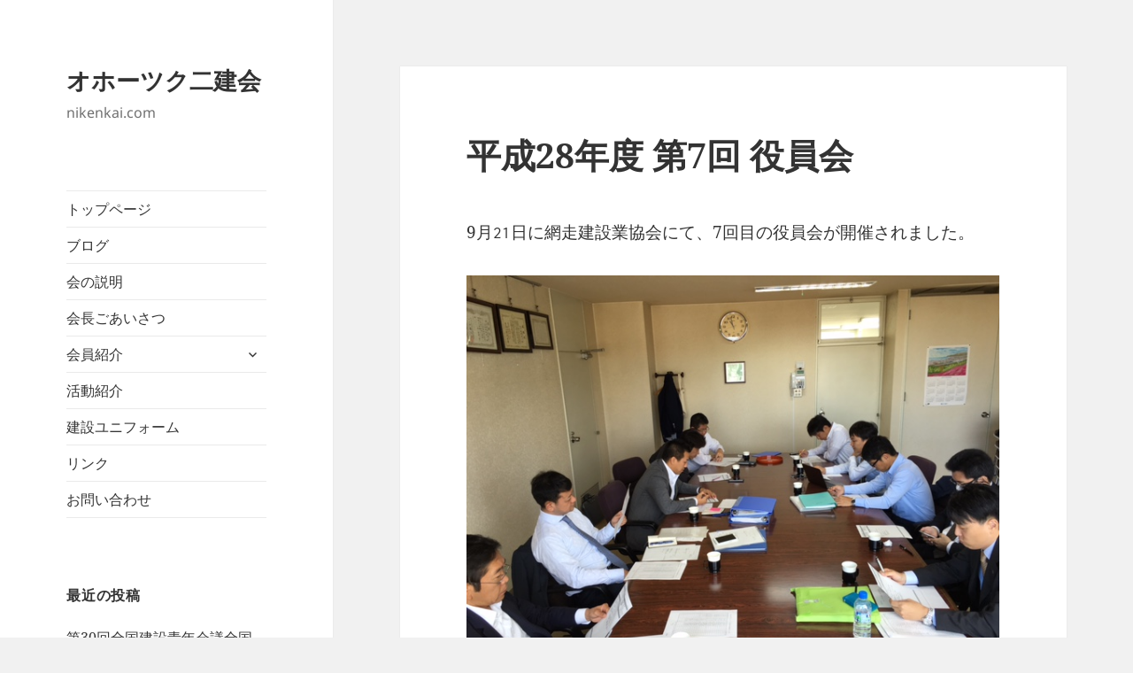

--- FILE ---
content_type: text/html; charset=UTF-8
request_url: https://nikenkai.com/archives/1316
body_size: 54197
content:
<!DOCTYPE html>
<html lang="ja" class="no-js">
<head>
	<meta charset="UTF-8">
	<meta name="viewport" content="width=device-width, initial-scale=1.0">
	<link rel="profile" href="https://gmpg.org/xfn/11">
	<link rel="pingback" href="https://nikenkai.com/xmlrpc.php">
	<script>(function(html){html.className = html.className.replace(/\bno-js\b/,'js')})(document.documentElement);</script>
<title>平成28年度 第7回 役員会 &#8211; オホーツク二建会</title>
<meta name='robots' content='max-image-preview:large' />
<link rel='dns-prefetch' href='//secure.gravatar.com' />
<link rel='dns-prefetch' href='//stats.wp.com' />
<link rel='dns-prefetch' href='//v0.wordpress.com' />
<link rel="alternate" type="application/rss+xml" title="オホーツク二建会 &raquo; フィード" href="https://nikenkai.com/feed" />
<link rel="alternate" type="application/rss+xml" title="オホーツク二建会 &raquo; コメントフィード" href="https://nikenkai.com/comments/feed" />
<link rel="alternate" type="application/rss+xml" title="オホーツク二建会 &raquo; 平成28年度 第7回 役員会 のコメントのフィード" href="https://nikenkai.com/archives/1316/feed" />
<link rel="alternate" title="oEmbed (JSON)" type="application/json+oembed" href="https://nikenkai.com/wp-json/oembed/1.0/embed?url=https%3A%2F%2Fnikenkai.com%2Farchives%2F1316" />
<link rel="alternate" title="oEmbed (XML)" type="text/xml+oembed" href="https://nikenkai.com/wp-json/oembed/1.0/embed?url=https%3A%2F%2Fnikenkai.com%2Farchives%2F1316&#038;format=xml" />
		<!-- This site uses the Google Analytics by MonsterInsights plugin v9.11.1 - Using Analytics tracking - https://www.monsterinsights.com/ -->
							<script src="//www.googletagmanager.com/gtag/js?id=G-MLN9Q97XJH"  data-cfasync="false" data-wpfc-render="false" async></script>
			<script data-cfasync="false" data-wpfc-render="false">
				var mi_version = '9.11.1';
				var mi_track_user = true;
				var mi_no_track_reason = '';
								var MonsterInsightsDefaultLocations = {"page_location":"https:\/\/nikenkai.com\/archives\/1316\/"};
								if ( typeof MonsterInsightsPrivacyGuardFilter === 'function' ) {
					var MonsterInsightsLocations = (typeof MonsterInsightsExcludeQuery === 'object') ? MonsterInsightsPrivacyGuardFilter( MonsterInsightsExcludeQuery ) : MonsterInsightsPrivacyGuardFilter( MonsterInsightsDefaultLocations );
				} else {
					var MonsterInsightsLocations = (typeof MonsterInsightsExcludeQuery === 'object') ? MonsterInsightsExcludeQuery : MonsterInsightsDefaultLocations;
				}

								var disableStrs = [
										'ga-disable-G-MLN9Q97XJH',
									];

				/* Function to detect opted out users */
				function __gtagTrackerIsOptedOut() {
					for (var index = 0; index < disableStrs.length; index++) {
						if (document.cookie.indexOf(disableStrs[index] + '=true') > -1) {
							return true;
						}
					}

					return false;
				}

				/* Disable tracking if the opt-out cookie exists. */
				if (__gtagTrackerIsOptedOut()) {
					for (var index = 0; index < disableStrs.length; index++) {
						window[disableStrs[index]] = true;
					}
				}

				/* Opt-out function */
				function __gtagTrackerOptout() {
					for (var index = 0; index < disableStrs.length; index++) {
						document.cookie = disableStrs[index] + '=true; expires=Thu, 31 Dec 2099 23:59:59 UTC; path=/';
						window[disableStrs[index]] = true;
					}
				}

				if ('undefined' === typeof gaOptout) {
					function gaOptout() {
						__gtagTrackerOptout();
					}
				}
								window.dataLayer = window.dataLayer || [];

				window.MonsterInsightsDualTracker = {
					helpers: {},
					trackers: {},
				};
				if (mi_track_user) {
					function __gtagDataLayer() {
						dataLayer.push(arguments);
					}

					function __gtagTracker(type, name, parameters) {
						if (!parameters) {
							parameters = {};
						}

						if (parameters.send_to) {
							__gtagDataLayer.apply(null, arguments);
							return;
						}

						if (type === 'event') {
														parameters.send_to = monsterinsights_frontend.v4_id;
							var hookName = name;
							if (typeof parameters['event_category'] !== 'undefined') {
								hookName = parameters['event_category'] + ':' + name;
							}

							if (typeof MonsterInsightsDualTracker.trackers[hookName] !== 'undefined') {
								MonsterInsightsDualTracker.trackers[hookName](parameters);
							} else {
								__gtagDataLayer('event', name, parameters);
							}
							
						} else {
							__gtagDataLayer.apply(null, arguments);
						}
					}

					__gtagTracker('js', new Date());
					__gtagTracker('set', {
						'developer_id.dZGIzZG': true,
											});
					if ( MonsterInsightsLocations.page_location ) {
						__gtagTracker('set', MonsterInsightsLocations);
					}
										__gtagTracker('config', 'G-MLN9Q97XJH', {"forceSSL":"true"} );
										window.gtag = __gtagTracker;										(function () {
						/* https://developers.google.com/analytics/devguides/collection/analyticsjs/ */
						/* ga and __gaTracker compatibility shim. */
						var noopfn = function () {
							return null;
						};
						var newtracker = function () {
							return new Tracker();
						};
						var Tracker = function () {
							return null;
						};
						var p = Tracker.prototype;
						p.get = noopfn;
						p.set = noopfn;
						p.send = function () {
							var args = Array.prototype.slice.call(arguments);
							args.unshift('send');
							__gaTracker.apply(null, args);
						};
						var __gaTracker = function () {
							var len = arguments.length;
							if (len === 0) {
								return;
							}
							var f = arguments[len - 1];
							if (typeof f !== 'object' || f === null || typeof f.hitCallback !== 'function') {
								if ('send' === arguments[0]) {
									var hitConverted, hitObject = false, action;
									if ('event' === arguments[1]) {
										if ('undefined' !== typeof arguments[3]) {
											hitObject = {
												'eventAction': arguments[3],
												'eventCategory': arguments[2],
												'eventLabel': arguments[4],
												'value': arguments[5] ? arguments[5] : 1,
											}
										}
									}
									if ('pageview' === arguments[1]) {
										if ('undefined' !== typeof arguments[2]) {
											hitObject = {
												'eventAction': 'page_view',
												'page_path': arguments[2],
											}
										}
									}
									if (typeof arguments[2] === 'object') {
										hitObject = arguments[2];
									}
									if (typeof arguments[5] === 'object') {
										Object.assign(hitObject, arguments[5]);
									}
									if ('undefined' !== typeof arguments[1].hitType) {
										hitObject = arguments[1];
										if ('pageview' === hitObject.hitType) {
											hitObject.eventAction = 'page_view';
										}
									}
									if (hitObject) {
										action = 'timing' === arguments[1].hitType ? 'timing_complete' : hitObject.eventAction;
										hitConverted = mapArgs(hitObject);
										__gtagTracker('event', action, hitConverted);
									}
								}
								return;
							}

							function mapArgs(args) {
								var arg, hit = {};
								var gaMap = {
									'eventCategory': 'event_category',
									'eventAction': 'event_action',
									'eventLabel': 'event_label',
									'eventValue': 'event_value',
									'nonInteraction': 'non_interaction',
									'timingCategory': 'event_category',
									'timingVar': 'name',
									'timingValue': 'value',
									'timingLabel': 'event_label',
									'page': 'page_path',
									'location': 'page_location',
									'title': 'page_title',
									'referrer' : 'page_referrer',
								};
								for (arg in args) {
																		if (!(!args.hasOwnProperty(arg) || !gaMap.hasOwnProperty(arg))) {
										hit[gaMap[arg]] = args[arg];
									} else {
										hit[arg] = args[arg];
									}
								}
								return hit;
							}

							try {
								f.hitCallback();
							} catch (ex) {
							}
						};
						__gaTracker.create = newtracker;
						__gaTracker.getByName = newtracker;
						__gaTracker.getAll = function () {
							return [];
						};
						__gaTracker.remove = noopfn;
						__gaTracker.loaded = true;
						window['__gaTracker'] = __gaTracker;
					})();
									} else {
										console.log("");
					(function () {
						function __gtagTracker() {
							return null;
						}

						window['__gtagTracker'] = __gtagTracker;
						window['gtag'] = __gtagTracker;
					})();
									}
			</script>
							<!-- / Google Analytics by MonsterInsights -->
		<style id='wp-img-auto-sizes-contain-inline-css'>
img:is([sizes=auto i],[sizes^="auto," i]){contain-intrinsic-size:3000px 1500px}
/*# sourceURL=wp-img-auto-sizes-contain-inline-css */
</style>
<link rel='stylesheet' id='twentyfifteen-jetpack-css' href='https://nikenkai.com/wp-content/plugins/jetpack/modules/theme-tools/compat/twentyfifteen.css?ver=15.4' media='all' />
<style id='wp-emoji-styles-inline-css'>

	img.wp-smiley, img.emoji {
		display: inline !important;
		border: none !important;
		box-shadow: none !important;
		height: 1em !important;
		width: 1em !important;
		margin: 0 0.07em !important;
		vertical-align: -0.1em !important;
		background: none !important;
		padding: 0 !important;
	}
/*# sourceURL=wp-emoji-styles-inline-css */
</style>
<style id='wp-block-library-inline-css'>
:root{--wp-block-synced-color:#7a00df;--wp-block-synced-color--rgb:122,0,223;--wp-bound-block-color:var(--wp-block-synced-color);--wp-editor-canvas-background:#ddd;--wp-admin-theme-color:#007cba;--wp-admin-theme-color--rgb:0,124,186;--wp-admin-theme-color-darker-10:#006ba1;--wp-admin-theme-color-darker-10--rgb:0,107,160.5;--wp-admin-theme-color-darker-20:#005a87;--wp-admin-theme-color-darker-20--rgb:0,90,135;--wp-admin-border-width-focus:2px}@media (min-resolution:192dpi){:root{--wp-admin-border-width-focus:1.5px}}.wp-element-button{cursor:pointer}:root .has-very-light-gray-background-color{background-color:#eee}:root .has-very-dark-gray-background-color{background-color:#313131}:root .has-very-light-gray-color{color:#eee}:root .has-very-dark-gray-color{color:#313131}:root .has-vivid-green-cyan-to-vivid-cyan-blue-gradient-background{background:linear-gradient(135deg,#00d084,#0693e3)}:root .has-purple-crush-gradient-background{background:linear-gradient(135deg,#34e2e4,#4721fb 50%,#ab1dfe)}:root .has-hazy-dawn-gradient-background{background:linear-gradient(135deg,#faaca8,#dad0ec)}:root .has-subdued-olive-gradient-background{background:linear-gradient(135deg,#fafae1,#67a671)}:root .has-atomic-cream-gradient-background{background:linear-gradient(135deg,#fdd79a,#004a59)}:root .has-nightshade-gradient-background{background:linear-gradient(135deg,#330968,#31cdcf)}:root .has-midnight-gradient-background{background:linear-gradient(135deg,#020381,#2874fc)}:root{--wp--preset--font-size--normal:16px;--wp--preset--font-size--huge:42px}.has-regular-font-size{font-size:1em}.has-larger-font-size{font-size:2.625em}.has-normal-font-size{font-size:var(--wp--preset--font-size--normal)}.has-huge-font-size{font-size:var(--wp--preset--font-size--huge)}.has-text-align-center{text-align:center}.has-text-align-left{text-align:left}.has-text-align-right{text-align:right}.has-fit-text{white-space:nowrap!important}#end-resizable-editor-section{display:none}.aligncenter{clear:both}.items-justified-left{justify-content:flex-start}.items-justified-center{justify-content:center}.items-justified-right{justify-content:flex-end}.items-justified-space-between{justify-content:space-between}.screen-reader-text{border:0;clip-path:inset(50%);height:1px;margin:-1px;overflow:hidden;padding:0;position:absolute;width:1px;word-wrap:normal!important}.screen-reader-text:focus{background-color:#ddd;clip-path:none;color:#444;display:block;font-size:1em;height:auto;left:5px;line-height:normal;padding:15px 23px 14px;text-decoration:none;top:5px;width:auto;z-index:100000}html :where(.has-border-color){border-style:solid}html :where([style*=border-top-color]){border-top-style:solid}html :where([style*=border-right-color]){border-right-style:solid}html :where([style*=border-bottom-color]){border-bottom-style:solid}html :where([style*=border-left-color]){border-left-style:solid}html :where([style*=border-width]){border-style:solid}html :where([style*=border-top-width]){border-top-style:solid}html :where([style*=border-right-width]){border-right-style:solid}html :where([style*=border-bottom-width]){border-bottom-style:solid}html :where([style*=border-left-width]){border-left-style:solid}html :where(img[class*=wp-image-]){height:auto;max-width:100%}:where(figure){margin:0 0 1em}html :where(.is-position-sticky){--wp-admin--admin-bar--position-offset:var(--wp-admin--admin-bar--height,0px)}@media screen and (max-width:600px){html :where(.is-position-sticky){--wp-admin--admin-bar--position-offset:0px}}

/*# sourceURL=wp-block-library-inline-css */
</style><style id='global-styles-inline-css'>
:root{--wp--preset--aspect-ratio--square: 1;--wp--preset--aspect-ratio--4-3: 4/3;--wp--preset--aspect-ratio--3-4: 3/4;--wp--preset--aspect-ratio--3-2: 3/2;--wp--preset--aspect-ratio--2-3: 2/3;--wp--preset--aspect-ratio--16-9: 16/9;--wp--preset--aspect-ratio--9-16: 9/16;--wp--preset--color--black: #000000;--wp--preset--color--cyan-bluish-gray: #abb8c3;--wp--preset--color--white: #fff;--wp--preset--color--pale-pink: #f78da7;--wp--preset--color--vivid-red: #cf2e2e;--wp--preset--color--luminous-vivid-orange: #ff6900;--wp--preset--color--luminous-vivid-amber: #fcb900;--wp--preset--color--light-green-cyan: #7bdcb5;--wp--preset--color--vivid-green-cyan: #00d084;--wp--preset--color--pale-cyan-blue: #8ed1fc;--wp--preset--color--vivid-cyan-blue: #0693e3;--wp--preset--color--vivid-purple: #9b51e0;--wp--preset--color--dark-gray: #111;--wp--preset--color--light-gray: #f1f1f1;--wp--preset--color--yellow: #f4ca16;--wp--preset--color--dark-brown: #352712;--wp--preset--color--medium-pink: #e53b51;--wp--preset--color--light-pink: #ffe5d1;--wp--preset--color--dark-purple: #2e2256;--wp--preset--color--purple: #674970;--wp--preset--color--blue-gray: #22313f;--wp--preset--color--bright-blue: #55c3dc;--wp--preset--color--light-blue: #e9f2f9;--wp--preset--gradient--vivid-cyan-blue-to-vivid-purple: linear-gradient(135deg,rgb(6,147,227) 0%,rgb(155,81,224) 100%);--wp--preset--gradient--light-green-cyan-to-vivid-green-cyan: linear-gradient(135deg,rgb(122,220,180) 0%,rgb(0,208,130) 100%);--wp--preset--gradient--luminous-vivid-amber-to-luminous-vivid-orange: linear-gradient(135deg,rgb(252,185,0) 0%,rgb(255,105,0) 100%);--wp--preset--gradient--luminous-vivid-orange-to-vivid-red: linear-gradient(135deg,rgb(255,105,0) 0%,rgb(207,46,46) 100%);--wp--preset--gradient--very-light-gray-to-cyan-bluish-gray: linear-gradient(135deg,rgb(238,238,238) 0%,rgb(169,184,195) 100%);--wp--preset--gradient--cool-to-warm-spectrum: linear-gradient(135deg,rgb(74,234,220) 0%,rgb(151,120,209) 20%,rgb(207,42,186) 40%,rgb(238,44,130) 60%,rgb(251,105,98) 80%,rgb(254,248,76) 100%);--wp--preset--gradient--blush-light-purple: linear-gradient(135deg,rgb(255,206,236) 0%,rgb(152,150,240) 100%);--wp--preset--gradient--blush-bordeaux: linear-gradient(135deg,rgb(254,205,165) 0%,rgb(254,45,45) 50%,rgb(107,0,62) 100%);--wp--preset--gradient--luminous-dusk: linear-gradient(135deg,rgb(255,203,112) 0%,rgb(199,81,192) 50%,rgb(65,88,208) 100%);--wp--preset--gradient--pale-ocean: linear-gradient(135deg,rgb(255,245,203) 0%,rgb(182,227,212) 50%,rgb(51,167,181) 100%);--wp--preset--gradient--electric-grass: linear-gradient(135deg,rgb(202,248,128) 0%,rgb(113,206,126) 100%);--wp--preset--gradient--midnight: linear-gradient(135deg,rgb(2,3,129) 0%,rgb(40,116,252) 100%);--wp--preset--gradient--dark-gray-gradient-gradient: linear-gradient(90deg, rgba(17,17,17,1) 0%, rgba(42,42,42,1) 100%);--wp--preset--gradient--light-gray-gradient: linear-gradient(90deg, rgba(241,241,241,1) 0%, rgba(215,215,215,1) 100%);--wp--preset--gradient--white-gradient: linear-gradient(90deg, rgba(255,255,255,1) 0%, rgba(230,230,230,1) 100%);--wp--preset--gradient--yellow-gradient: linear-gradient(90deg, rgba(244,202,22,1) 0%, rgba(205,168,10,1) 100%);--wp--preset--gradient--dark-brown-gradient: linear-gradient(90deg, rgba(53,39,18,1) 0%, rgba(91,67,31,1) 100%);--wp--preset--gradient--medium-pink-gradient: linear-gradient(90deg, rgba(229,59,81,1) 0%, rgba(209,28,51,1) 100%);--wp--preset--gradient--light-pink-gradient: linear-gradient(90deg, rgba(255,229,209,1) 0%, rgba(255,200,158,1) 100%);--wp--preset--gradient--dark-purple-gradient: linear-gradient(90deg, rgba(46,34,86,1) 0%, rgba(66,48,123,1) 100%);--wp--preset--gradient--purple-gradient: linear-gradient(90deg, rgba(103,73,112,1) 0%, rgba(131,93,143,1) 100%);--wp--preset--gradient--blue-gray-gradient: linear-gradient(90deg, rgba(34,49,63,1) 0%, rgba(52,75,96,1) 100%);--wp--preset--gradient--bright-blue-gradient: linear-gradient(90deg, rgba(85,195,220,1) 0%, rgba(43,180,211,1) 100%);--wp--preset--gradient--light-blue-gradient: linear-gradient(90deg, rgba(233,242,249,1) 0%, rgba(193,218,238,1) 100%);--wp--preset--font-size--small: 13px;--wp--preset--font-size--medium: 20px;--wp--preset--font-size--large: 36px;--wp--preset--font-size--x-large: 42px;--wp--preset--spacing--20: 0.44rem;--wp--preset--spacing--30: 0.67rem;--wp--preset--spacing--40: 1rem;--wp--preset--spacing--50: 1.5rem;--wp--preset--spacing--60: 2.25rem;--wp--preset--spacing--70: 3.38rem;--wp--preset--spacing--80: 5.06rem;--wp--preset--shadow--natural: 6px 6px 9px rgba(0, 0, 0, 0.2);--wp--preset--shadow--deep: 12px 12px 50px rgba(0, 0, 0, 0.4);--wp--preset--shadow--sharp: 6px 6px 0px rgba(0, 0, 0, 0.2);--wp--preset--shadow--outlined: 6px 6px 0px -3px rgb(255, 255, 255), 6px 6px rgb(0, 0, 0);--wp--preset--shadow--crisp: 6px 6px 0px rgb(0, 0, 0);}:where(.is-layout-flex){gap: 0.5em;}:where(.is-layout-grid){gap: 0.5em;}body .is-layout-flex{display: flex;}.is-layout-flex{flex-wrap: wrap;align-items: center;}.is-layout-flex > :is(*, div){margin: 0;}body .is-layout-grid{display: grid;}.is-layout-grid > :is(*, div){margin: 0;}:where(.wp-block-columns.is-layout-flex){gap: 2em;}:where(.wp-block-columns.is-layout-grid){gap: 2em;}:where(.wp-block-post-template.is-layout-flex){gap: 1.25em;}:where(.wp-block-post-template.is-layout-grid){gap: 1.25em;}.has-black-color{color: var(--wp--preset--color--black) !important;}.has-cyan-bluish-gray-color{color: var(--wp--preset--color--cyan-bluish-gray) !important;}.has-white-color{color: var(--wp--preset--color--white) !important;}.has-pale-pink-color{color: var(--wp--preset--color--pale-pink) !important;}.has-vivid-red-color{color: var(--wp--preset--color--vivid-red) !important;}.has-luminous-vivid-orange-color{color: var(--wp--preset--color--luminous-vivid-orange) !important;}.has-luminous-vivid-amber-color{color: var(--wp--preset--color--luminous-vivid-amber) !important;}.has-light-green-cyan-color{color: var(--wp--preset--color--light-green-cyan) !important;}.has-vivid-green-cyan-color{color: var(--wp--preset--color--vivid-green-cyan) !important;}.has-pale-cyan-blue-color{color: var(--wp--preset--color--pale-cyan-blue) !important;}.has-vivid-cyan-blue-color{color: var(--wp--preset--color--vivid-cyan-blue) !important;}.has-vivid-purple-color{color: var(--wp--preset--color--vivid-purple) !important;}.has-black-background-color{background-color: var(--wp--preset--color--black) !important;}.has-cyan-bluish-gray-background-color{background-color: var(--wp--preset--color--cyan-bluish-gray) !important;}.has-white-background-color{background-color: var(--wp--preset--color--white) !important;}.has-pale-pink-background-color{background-color: var(--wp--preset--color--pale-pink) !important;}.has-vivid-red-background-color{background-color: var(--wp--preset--color--vivid-red) !important;}.has-luminous-vivid-orange-background-color{background-color: var(--wp--preset--color--luminous-vivid-orange) !important;}.has-luminous-vivid-amber-background-color{background-color: var(--wp--preset--color--luminous-vivid-amber) !important;}.has-light-green-cyan-background-color{background-color: var(--wp--preset--color--light-green-cyan) !important;}.has-vivid-green-cyan-background-color{background-color: var(--wp--preset--color--vivid-green-cyan) !important;}.has-pale-cyan-blue-background-color{background-color: var(--wp--preset--color--pale-cyan-blue) !important;}.has-vivid-cyan-blue-background-color{background-color: var(--wp--preset--color--vivid-cyan-blue) !important;}.has-vivid-purple-background-color{background-color: var(--wp--preset--color--vivid-purple) !important;}.has-black-border-color{border-color: var(--wp--preset--color--black) !important;}.has-cyan-bluish-gray-border-color{border-color: var(--wp--preset--color--cyan-bluish-gray) !important;}.has-white-border-color{border-color: var(--wp--preset--color--white) !important;}.has-pale-pink-border-color{border-color: var(--wp--preset--color--pale-pink) !important;}.has-vivid-red-border-color{border-color: var(--wp--preset--color--vivid-red) !important;}.has-luminous-vivid-orange-border-color{border-color: var(--wp--preset--color--luminous-vivid-orange) !important;}.has-luminous-vivid-amber-border-color{border-color: var(--wp--preset--color--luminous-vivid-amber) !important;}.has-light-green-cyan-border-color{border-color: var(--wp--preset--color--light-green-cyan) !important;}.has-vivid-green-cyan-border-color{border-color: var(--wp--preset--color--vivid-green-cyan) !important;}.has-pale-cyan-blue-border-color{border-color: var(--wp--preset--color--pale-cyan-blue) !important;}.has-vivid-cyan-blue-border-color{border-color: var(--wp--preset--color--vivid-cyan-blue) !important;}.has-vivid-purple-border-color{border-color: var(--wp--preset--color--vivid-purple) !important;}.has-vivid-cyan-blue-to-vivid-purple-gradient-background{background: var(--wp--preset--gradient--vivid-cyan-blue-to-vivid-purple) !important;}.has-light-green-cyan-to-vivid-green-cyan-gradient-background{background: var(--wp--preset--gradient--light-green-cyan-to-vivid-green-cyan) !important;}.has-luminous-vivid-amber-to-luminous-vivid-orange-gradient-background{background: var(--wp--preset--gradient--luminous-vivid-amber-to-luminous-vivid-orange) !important;}.has-luminous-vivid-orange-to-vivid-red-gradient-background{background: var(--wp--preset--gradient--luminous-vivid-orange-to-vivid-red) !important;}.has-very-light-gray-to-cyan-bluish-gray-gradient-background{background: var(--wp--preset--gradient--very-light-gray-to-cyan-bluish-gray) !important;}.has-cool-to-warm-spectrum-gradient-background{background: var(--wp--preset--gradient--cool-to-warm-spectrum) !important;}.has-blush-light-purple-gradient-background{background: var(--wp--preset--gradient--blush-light-purple) !important;}.has-blush-bordeaux-gradient-background{background: var(--wp--preset--gradient--blush-bordeaux) !important;}.has-luminous-dusk-gradient-background{background: var(--wp--preset--gradient--luminous-dusk) !important;}.has-pale-ocean-gradient-background{background: var(--wp--preset--gradient--pale-ocean) !important;}.has-electric-grass-gradient-background{background: var(--wp--preset--gradient--electric-grass) !important;}.has-midnight-gradient-background{background: var(--wp--preset--gradient--midnight) !important;}.has-small-font-size{font-size: var(--wp--preset--font-size--small) !important;}.has-medium-font-size{font-size: var(--wp--preset--font-size--medium) !important;}.has-large-font-size{font-size: var(--wp--preset--font-size--large) !important;}.has-x-large-font-size{font-size: var(--wp--preset--font-size--x-large) !important;}
/*# sourceURL=global-styles-inline-css */
</style>

<style id='classic-theme-styles-inline-css'>
/*! This file is auto-generated */
.wp-block-button__link{color:#fff;background-color:#32373c;border-radius:9999px;box-shadow:none;text-decoration:none;padding:calc(.667em + 2px) calc(1.333em + 2px);font-size:1.125em}.wp-block-file__button{background:#32373c;color:#fff;text-decoration:none}
/*# sourceURL=/wp-includes/css/classic-themes.min.css */
</style>
<link rel='stylesheet' id='contact-form-7-css' href='https://nikenkai.com/wp-content/plugins/contact-form-7/includes/css/styles.css?ver=6.1.4' media='all' />
<link rel='stylesheet' id='twentyfifteen-fonts-css' href='https://nikenkai.com/wp-content/themes/twentyfifteen/assets/fonts/noto-sans-plus-noto-serif-plus-inconsolata.css?ver=20230328' media='all' />
<link rel='stylesheet' id='genericons-css' href='https://nikenkai.com/wp-content/plugins/jetpack/_inc/genericons/genericons/genericons.css?ver=3.1' media='all' />
<link rel='stylesheet' id='twentyfifteen-style-css' href='https://nikenkai.com/wp-content/themes/twentyfifteen/style.css?ver=20241112' media='all' />
<link rel='stylesheet' id='twentyfifteen-block-style-css' href='https://nikenkai.com/wp-content/themes/twentyfifteen/css/blocks.css?ver=20240715' media='all' />
<script src="https://nikenkai.com/wp-content/plugins/google-analytics-for-wordpress/assets/js/frontend-gtag.min.js?ver=9.11.1" id="monsterinsights-frontend-script-js" async data-wp-strategy="async"></script>
<script data-cfasync="false" data-wpfc-render="false" id='monsterinsights-frontend-script-js-extra'>var monsterinsights_frontend = {"js_events_tracking":"true","download_extensions":"doc,pdf,ppt,zip,xls,docx,pptx,xlsx","inbound_paths":"[]","home_url":"https:\/\/nikenkai.com","hash_tracking":"false","v4_id":"G-MLN9Q97XJH"};</script>
<script src="https://nikenkai.com/wp-includes/js/jquery/jquery.min.js?ver=3.7.1" id="jquery-core-js"></script>
<script src="https://nikenkai.com/wp-includes/js/jquery/jquery-migrate.min.js?ver=3.4.1" id="jquery-migrate-js"></script>
<script id="twentyfifteen-script-js-extra">
var screenReaderText = {"expand":"\u003Cspan class=\"screen-reader-text\"\u003E\u30b5\u30d6\u30e1\u30cb\u30e5\u30fc\u3092\u5c55\u958b\u003C/span\u003E","collapse":"\u003Cspan class=\"screen-reader-text\"\u003E\u30b5\u30d6\u30e1\u30cb\u30e5\u30fc\u3092\u9589\u3058\u308b\u003C/span\u003E"};
//# sourceURL=twentyfifteen-script-js-extra
</script>
<script src="https://nikenkai.com/wp-content/themes/twentyfifteen/js/functions.js?ver=20221101" id="twentyfifteen-script-js" defer data-wp-strategy="defer"></script>
<link rel="https://api.w.org/" href="https://nikenkai.com/wp-json/" /><link rel="alternate" title="JSON" type="application/json" href="https://nikenkai.com/wp-json/wp/v2/posts/1316" /><link rel="EditURI" type="application/rsd+xml" title="RSD" href="https://nikenkai.com/xmlrpc.php?rsd" />
<meta name="generator" content="WordPress 6.9" />
<link rel="canonical" href="https://nikenkai.com/archives/1316" />
<link rel='shortlink' href='https://wp.me/p8s3m5-le' />
	<style>img#wpstats{display:none}</style>
		
<!-- Jetpack Open Graph Tags -->
<meta property="og:type" content="article" />
<meta property="og:title" content="平成28年度 第7回 役員会" />
<meta property="og:url" content="https://nikenkai.com/archives/1316" />
<meta property="og:description" content="9月21日に網走建設業協会にて、7回目の役員会が開催されました。 今月末に行われる網走開発建設部との意見交換会&hellip;" />
<meta property="article:published_time" content="2016-10-11T02:24:25+00:00" />
<meta property="article:modified_time" content="2016-11-28T01:58:18+00:00" />
<meta property="og:site_name" content="オホーツク二建会" />
<meta property="og:image" content="http://nikenkai.com/wp-content/uploads/2016/10/dai7kai.jpg" />
<meta property="og:image:width" content="640" />
<meta property="og:image:height" content="480" />
<meta property="og:image:alt" content="dai7kai" />
<meta property="og:locale" content="ja_JP" />
<meta name="twitter:text:title" content="平成28年度 第7回 役員会" />
<meta name="twitter:image" content="http://nikenkai.com/wp-content/uploads/2016/10/dai7kai.jpg?w=640" />
<meta name="twitter:image:alt" content="dai7kai" />
<meta name="twitter:card" content="summary_large_image" />

<!-- End Jetpack Open Graph Tags -->
<link rel='stylesheet' id='jetpack_social_media_icons_widget-css' href='https://nikenkai.com/wp-content/plugins/jetpack/modules/widgets/social-media-icons/style.css?ver=20150602' media='all' />
</head>

<body class="wp-singular post-template-default single single-post postid-1316 single-format-standard wp-embed-responsive wp-theme-twentyfifteen">
<div id="page" class="hfeed site">
	<a class="skip-link screen-reader-text" href="#content">
		コンテンツへスキップ	</a>

	<div id="sidebar" class="sidebar">
		<header id="masthead" class="site-header">
			<div class="site-branding">
										<p class="site-title"><a href="https://nikenkai.com/" rel="home">オホーツク二建会</a></p>
												<p class="site-description">nikenkai.com</p>
										<button class="secondary-toggle">﻿メニューとウィジェット</button>
			</div><!-- .site-branding -->
		</header><!-- .site-header -->

			<div id="secondary" class="secondary">

					<nav id="site-navigation" class="main-navigation">
				<div class="menu-%e5%9b%ba%e5%ae%9a%e3%83%9a%e3%83%bc%e3%82%b8%e3%83%a1%e3%83%8b%e3%83%a5%e3%83%bc-container"><ul id="menu-%e5%9b%ba%e5%ae%9a%e3%83%9a%e3%83%bc%e3%82%b8%e3%83%a1%e3%83%8b%e3%83%a5%e3%83%bc" class="nav-menu"><li id="menu-item-36" class="menu-item menu-item-type-post_type menu-item-object-page menu-item-home menu-item-36"><a href="https://nikenkai.com/">トップページ</a></li>
<li id="menu-item-26" class="menu-item menu-item-type-post_type menu-item-object-page current_page_parent menu-item-26"><a href="https://nikenkai.com/%e3%83%96%e3%83%ad%e3%82%b0">ブログ</a></li>
<li id="menu-item-7" class="menu-item menu-item-type-post_type menu-item-object-page menu-item-7"><a href="https://nikenkai.com/?page_id=6">会の説明</a></li>
<li id="menu-item-15" class="menu-item menu-item-type-post_type menu-item-object-page menu-item-15"><a href="https://nikenkai.com/%e4%bc%9a%e9%95%b7%e3%81%94%e3%81%82%e3%81%84%e3%81%95%e3%81%a4">会長ごあいさつ</a></li>
<li id="menu-item-12" class="menu-item menu-item-type-post_type menu-item-object-page menu-item-has-children menu-item-12"><a href="https://nikenkai.com/%e4%bc%9a%e5%93%a1%e7%b4%b9%e4%bb%8b">会員紹介</a>
<ul class="sub-menu">
	<li id="menu-item-132" class="menu-item menu-item-type-post_type menu-item-object-page menu-item-132"><a href="https://nikenkai.com/?page_id=79">髙橋　光貴</a></li>
	<li id="menu-item-136" class="menu-item menu-item-type-post_type menu-item-object-page menu-item-136"><a href="https://nikenkai.com/?page_id=81">坂本　智一</a></li>
	<li id="menu-item-1477" class="menu-item menu-item-type-post_type menu-item-object-page menu-item-1477"><a href="https://nikenkai.com/%e4%bc%9a%e5%93%a1%e7%b4%b9%e4%bb%8b/%e4%b8%ad%e6%9d%91%e3%80%80%e5%85%89%e4%b8%80">中村　光一</a></li>
	<li id="menu-item-135" class="menu-item menu-item-type-post_type menu-item-object-page menu-item-135"><a href="https://nikenkai.com/%e4%bc%9a%e5%93%a1%e7%b4%b9%e4%bb%8b/%e7%8c%aa%e7%8b%a9%e3%80%80%e8%b2%b4%e8%ab%ad">猪狩　貴諭</a></li>
	<li id="menu-item-134" class="menu-item menu-item-type-post_type menu-item-object-page menu-item-134"><a href="https://nikenkai.com/%e4%bc%9a%e5%93%a1%e7%b4%b9%e4%bb%8b/%e9%b4%a8%e4%b8%8b%e3%80%80%e8%be%b0%e5%93%89">鴨下　辰哉</a></li>
	<li id="menu-item-131" class="menu-item menu-item-type-post_type menu-item-object-page menu-item-131"><a href="https://nikenkai.com/%e4%bc%9a%e5%93%a1%e7%b4%b9%e4%bb%8b/%e6%b8%a1%e8%be%ba%e3%80%80%e5%bf%8d">渡辺　忍</a></li>
	<li id="menu-item-126" class="menu-item menu-item-type-post_type menu-item-object-page menu-item-126"><a href="https://nikenkai.com/%e4%bc%9a%e5%93%a1%e7%b4%b9%e4%bb%8b/%e4%b9%85%e4%bf%9d%e3%80%80%e6%af%85%e5%89%9b">久保　毅剛</a></li>
	<li id="menu-item-1056" class="menu-item menu-item-type-post_type menu-item-object-page menu-item-1056"><a href="https://nikenkai.com/%e4%bc%9a%e5%93%a1%e7%b4%b9%e4%bb%8b/%e5%b0%8f%e5%b7%9d-%e8%80%95%e4%bd%91">小川　耕佑</a></li>
	<li id="menu-item-2819" class="menu-item menu-item-type-post_type menu-item-object-page menu-item-2819"><a href="https://nikenkai.com/%e4%bc%9a%e5%93%a1%e7%b4%b9%e4%bb%8b/funayama">舟山　亮真</a></li>
	<li id="menu-item-130" class="menu-item menu-item-type-post_type menu-item-object-page menu-item-130"><a href="https://nikenkai.com/%e4%bc%9a%e5%93%a1%e7%b4%b9%e4%bb%8b/%e4%b8%ad%e6%9d%91%e3%80%80%e5%9c%ad">中村　圭</a></li>
	<li id="menu-item-129" class="menu-item menu-item-type-post_type menu-item-object-page menu-item-129"><a href="https://nikenkai.com/%e4%bc%9a%e5%93%a1%e7%b4%b9%e4%bb%8b/%e7%be%8e%e7%94%b0%e3%80%80%e5%a4%a7%e8%bc%94">美田　大輔</a></li>
	<li id="menu-item-124" class="menu-item menu-item-type-post_type menu-item-object-page menu-item-124"><a href="https://nikenkai.com/%e4%bc%9a%e5%93%a1%e7%b4%b9%e4%bb%8b/%e4%bd%90%e8%97%a4%e3%80%80%e7%94%b1%e6%99%b6">佐藤　由晶</a></li>
	<li id="menu-item-123" class="menu-item menu-item-type-post_type menu-item-object-page menu-item-123"><a href="https://nikenkai.com/%e4%bc%9a%e5%93%a1%e7%b4%b9%e4%bb%8b/%e5%b7%a5%e8%97%a4%e3%80%80%e9%9a%86%e5%af%9b">工藤　隆寛</a></li>
	<li id="menu-item-122" class="menu-item menu-item-type-post_type menu-item-object-page menu-item-122"><a href="https://nikenkai.com/%e4%bc%9a%e5%93%a1%e7%b4%b9%e4%bb%8b/%e4%b9%85%e5%b3%b6%e3%80%80%e7%8e%b2%e4%b8%80">久島　玲一</a></li>
	<li id="menu-item-133" class="menu-item menu-item-type-post_type menu-item-object-page menu-item-133"><a href="https://nikenkai.com/%e4%bc%9a%e5%93%a1%e7%b4%b9%e4%bb%8b/%e5%be%8c%e8%97%a4%e3%80%80%e6%ad%a6%e5%8f%b2">後藤　武史</a></li>
	<li id="menu-item-121" class="menu-item menu-item-type-post_type menu-item-object-page menu-item-121"><a href="https://nikenkai.com/%e4%bc%9a%e5%93%a1%e7%b4%b9%e4%bb%8b/%e6%9d%be%e8%b0%b7%e3%80%80%e5%92%8c%e7%a7%80">松谷　和秀</a></li>
	<li id="menu-item-120" class="menu-item menu-item-type-post_type menu-item-object-page menu-item-120"><a href="https://nikenkai.com/%e4%bc%9a%e5%93%a1%e7%b4%b9%e4%bb%8b/%e7%ae%a1%e9%87%8e%e3%80%80%e6%b5%a9%e5%a4%aa%e9%83%8e">管野　浩太郎</a></li>
	<li id="menu-item-119" class="menu-item menu-item-type-post_type menu-item-object-page menu-item-119"><a href="https://nikenkai.com/%e4%bc%9a%e5%93%a1%e7%b4%b9%e4%bb%8b/%e6%9d%be%e8%b0%b7%e3%80%80%e5%85%89%e6%b5%a9">松谷　光浩</a></li>
	<li id="menu-item-118" class="menu-item menu-item-type-post_type menu-item-object-page menu-item-118"><a href="https://nikenkai.com/%e4%bc%9a%e5%93%a1%e7%b4%b9%e4%bb%8b/%e4%b8%b8%e7%94%b0%e3%80%80%e5%b0%9a%e5%bc%98">丸田　尚弘</a></li>
	<li id="menu-item-1476" class="menu-item menu-item-type-post_type menu-item-object-page menu-item-1476"><a href="https://nikenkai.com/%e4%bc%9a%e5%93%a1%e7%b4%b9%e4%bb%8b/%e5%9c%9f%e6%a9%8b%e3%80%80%e5%ba%83%e4%be%91">土橋　広侑</a></li>
	<li id="menu-item-1366" class="menu-item menu-item-type-post_type menu-item-object-page menu-item-1366"><a href="https://nikenkai.com/%e4%bc%9a%e5%93%a1%e7%b4%b9%e4%bb%8b/%e5%a4%a7%e5%8e%9f%e3%80%80%e5%b4%87%e7%be%a9">大原　崇義</a></li>
	<li id="menu-item-2078" class="menu-item menu-item-type-post_type menu-item-object-page menu-item-2078"><a href="https://nikenkai.com/%e4%bc%9a%e5%93%a1%e7%b4%b9%e4%bb%8b/%e6%b0%b4%e5%85%83%e3%80%80%e6%9b%9c">水元　曜</a></li>
	<li id="menu-item-2079" class="menu-item menu-item-type-post_type menu-item-object-page menu-item-2079"><a href="https://nikenkai.com/%e4%bc%9a%e5%93%a1%e7%b4%b9%e4%bb%8b/%e6%b8%a1%e8%be%ba%e3%80%80%e5%8b%87%e5%96%9c">渡辺　勇喜</a></li>
	<li id="menu-item-2533" class="menu-item menu-item-type-post_type menu-item-object-page menu-item-2533"><a href="https://nikenkai.com/%e5%9c%9f%e5%b1%8b%e3%80%80%e5%ae%97%e7%ab%a0">土屋　宗章</a></li>
	<li id="menu-item-2532" class="menu-item menu-item-type-post_type menu-item-object-page menu-item-2532"><a href="https://nikenkai.com/%e8%a5%bf%e6%9d%91%e3%80%80%e5%b9%b8%e5%bf%97%e9%83%8e">西村　幸志郎</a></li>
</ul>
</li>
<li id="menu-item-16" class="menu-item menu-item-type-post_type menu-item-object-page menu-item-16"><a href="https://nikenkai.com/%e6%b4%bb%e5%8b%95%e7%b4%b9%e4%bb%8b">活動紹介</a></li>
<li id="menu-item-877" class="menu-item menu-item-type-taxonomy menu-item-object-post_tag menu-item-877"><a href="https://nikenkai.com/archives/tag/uniform">建設ユニフォーム</a></li>
<li id="menu-item-23" class="menu-item menu-item-type-post_type menu-item-object-page menu-item-23"><a href="https://nikenkai.com/%e3%83%aa%e3%83%b3%e3%82%af">リンク</a></li>
<li id="menu-item-28" class="menu-item menu-item-type-post_type menu-item-object-page menu-item-28"><a href="https://nikenkai.com/%e3%81%8a%e5%95%8f%e3%81%84%e5%90%88%e3%82%8f%e3%81%9b">お問い合わせ</a></li>
</ul></div>			</nav><!-- .main-navigation -->
		
		
					<div id="widget-area" class="widget-area" role="complementary">
				
		<aside id="recent-posts-2" class="widget widget_recent_entries">
		<h2 class="widget-title">最近の投稿</h2><nav aria-label="最近の投稿">
		<ul>
											<li>
					<a href="https://nikenkai.com/archives/3937">第30回全国建設青年会議全国大会に参加しました</a>
									</li>
											<li>
					<a href="https://nikenkai.com/archives/3916">網走建設管理部との意見交換会</a>
									</li>
											<li>
					<a href="https://nikenkai.com/archives/3908">東相内中でのお仕事紹介</a>
									</li>
											<li>
					<a href="https://nikenkai.com/archives/3873">北見工業高校建設基礎講話</a>
									</li>
											<li>
					<a href="https://nikenkai.com/archives/3860">開発局とオホーツク二建会の意見交換会</a>
									</li>
					</ul>

		</nav></aside><aside id="search-2" class="widget widget_search"><form role="search" method="get" class="search-form" action="https://nikenkai.com/">
				<label>
					<span class="screen-reader-text">検索:</span>
					<input type="search" class="search-field" placeholder="検索&hellip;" value="" name="s" />
				</label>
				<input type="submit" class="search-submit screen-reader-text" value="検索" />
			</form></aside><aside id="wpcom_social_media_icons_widget-2" class="widget widget_wpcom_social_media_icons_widget"><h2 class="widget-title">SNS</h2><ul><li><a href="https://www.facebook.com/OKnikenkai/" class="genericon genericon-facebook" target="_blank"><span class="screen-reader-text">OKnikenkai さんのプロフィールを Facebook で表示</span></a></li><li><a href="https://www.instagram.com/nikenkai.ok/" class="genericon genericon-instagram" target="_blank"><span class="screen-reader-text">nikenkai.ok さんのプロフィールを Instagram で表示</span></a></li></ul></aside>			</div><!-- .widget-area -->
		
	</div><!-- .secondary -->

	</div><!-- .sidebar -->

	<div id="content" class="site-content">

	<div id="primary" class="content-area">
		<main id="main" class="site-main">

		
<article id="post-1316" class="post-1316 post type-post status-publish format-standard hentry category-7">
	
	<header class="entry-header">
		<h1 class="entry-title">平成28年度 第7回 役員会</h1>	</header><!-- .entry-header -->

	<div class="entry-content">
		<p>9<tt>月<tt>21</tt>日</tt>に網走建設業協会にて、7回目の役員会が開催されました。</p>
<p><a href="https://nikenkai.com/wp-content/uploads/2016/10/dai7kai.jpg"><img fetchpriority="high" decoding="async" class="alignnone size-full wp-image-1317" src="https://nikenkai.com/wp-content/uploads/2016/10/dai7kai.jpg" alt="dai7kai" width="640" height="480" srcset="https://nikenkai.com/wp-content/uploads/2016/10/dai7kai.jpg 640w, https://nikenkai.com/wp-content/uploads/2016/10/dai7kai-300x225.jpg 300w" sizes="(max-width: 640px) 100vw, 640px" /></a></p>
<p>今月末に行われる網走開発建設部との意見交換会について、秋の親睦例会、それに北見工業高校建設基礎講話を実施したことについて話し合われました。</p>
<p>&nbsp;</p>
<p>&nbsp;</p>
<p><strong>平成28年度 第5回 役員会</strong></p>
<p><a href="https://nikenkai.com/wp-content/uploads/2016/10/8-18-2.jpg"><img decoding="async" class="alignnone size-full wp-image-1321" src="https://nikenkai.com/wp-content/uploads/2016/10/8-18-2.jpg" alt="8-18-2" width="640" height="480" srcset="https://nikenkai.com/wp-content/uploads/2016/10/8-18-2.jpg 640w, https://nikenkai.com/wp-content/uploads/2016/10/8-18-2-300x225.jpg 300w" sizes="(max-width: 640px) 100vw, 640px" /></a></p>
<p>7<tt>月<tt>14</tt>日</tt>に網走建設業協会にて、5回目の役員会が開催された様子です。</p>
<p>北海道建青会３地区合同例会、稚内での開催の第31回 北海道建青会 全道会員大会について話し合われました。</p>
<p>&nbsp;</p>
<p>&nbsp;</p>
<p><strong>平成28年度 第4回 役員会</strong></p>
<p><a href="https://nikenkai.com/wp-content/uploads/2016/10/7-14.jpg"><img decoding="async" class="alignnone size-full wp-image-1319" src="https://nikenkai.com/wp-content/uploads/2016/10/7-14.jpg" alt="7-14" width="640" height="480" srcset="https://nikenkai.com/wp-content/uploads/2016/10/7-14.jpg 640w, https://nikenkai.com/wp-content/uploads/2016/10/7-14-300x225.jpg 300w" sizes="(max-width: 640px) 100vw, 640px" /></a></p>
<p><tt><tt>6</tt>月<tt>16</tt>日</tt>に網走建設業協会にて、4回目の役員会が開催された様子です。</p>
<p>第12回オホーツク二建会旗サッカー大会、北海道建青会３地区合同例会について話し合われました。</p>
<p>&nbsp;</p>
<p>&nbsp;</p>
<p><strong>平成28年度 第3回 役員会</strong></p>
<p><a href="https://nikenkai.com/wp-content/uploads/2016/10/6-16.jpg"><img loading="lazy" decoding="async" class="alignnone size-full wp-image-1318" src="https://nikenkai.com/wp-content/uploads/2016/10/6-16.jpg" alt="6-16" width="640" height="480" srcset="https://nikenkai.com/wp-content/uploads/2016/10/6-16.jpg 640w, https://nikenkai.com/wp-content/uploads/2016/10/6-16-300x225.jpg 300w" sizes="auto, (max-width: 640px) 100vw, 640px" /></a></p>
<p><tt>5月<tt>18</tt>日</tt>に網走建設業協会にて、3回目の役員会が開催された様子です。</p>
<p>春季親睦例会、第12回オホーツク二建会旗サッカー大会について話し合われました。</p>
<p>&nbsp;</p>
<p>&nbsp;</p>
<p>&nbsp;</p>
<p>アップするのを&#8230;&#8230;..</p>
<p><del>サボって</del>　忘れていました、すみません。</p>
<p>ブログは書き始めるといいのですが、書き始めるまでがけっこう強い意志がいりますね。</p>
<p>慣れねばいけませんね(*_*)</p>
	</div><!-- .entry-content -->

	
	<footer class="entry-footer">
		<span class="posted-on"><span class="screen-reader-text">投稿日: </span><a href="https://nikenkai.com/archives/1316" rel="bookmark"><time class="entry-date published" datetime="2016-10-11T11:24:25+09:00">2016年10月11日</time><time class="updated" datetime="2016-11-28T10:58:18+09:00">2016年11月28日</time></a></span><span class="byline"><span class="screen-reader-text">作成者 </span><span class="author vcard"><a class="url fn n" href="https://nikenkai.com/archives/author/mitsuhiro">mitsuhiro</a></span></span><span class="cat-links"><span class="screen-reader-text">カテゴリー </span><a href="https://nikenkai.com/archives/category/%e4%ba%8b%e5%8b%99%e5%b1%80" rel="category tag">事務局</a></span>			</footer><!-- .entry-footer -->

</article><!-- #post-1316 -->

<div id="comments" class="comments-area">

	
	
		<div id="respond" class="comment-respond">
		<h3 id="reply-title" class="comment-reply-title">コメントを残す <small><a rel="nofollow" id="cancel-comment-reply-link" href="/archives/1316#respond" style="display:none;">コメントをキャンセル</a></small></h3><form action="https://nikenkai.com/wp-comments-post.php" method="post" id="commentform" class="comment-form"><p class="comment-notes"><span id="email-notes">メールアドレスが公開されることはありません。</span> <span class="required-field-message"><span class="required">※</span> が付いている欄は必須項目です</span></p><p class="comment-form-comment"><label for="comment">コメント <span class="required">※</span></label> <textarea id="comment" name="comment" cols="45" rows="8" maxlength="65525" required></textarea></p><p class="comment-form-author"><label for="author">名前 <span class="required">※</span></label> <input id="author" name="author" type="text" value="" size="30" maxlength="245" autocomplete="name" required /></p>
<p class="comment-form-email"><label for="email">メール <span class="required">※</span></label> <input id="email" name="email" type="email" value="" size="30" maxlength="100" aria-describedby="email-notes" autocomplete="email" required /></p>
<p class="comment-form-url"><label for="url">サイト</label> <input id="url" name="url" type="url" value="" size="30" maxlength="200" autocomplete="url" /></p>
<p class="comment-form-cookies-consent"><input id="wp-comment-cookies-consent" name="wp-comment-cookies-consent" type="checkbox" value="yes" /> <label for="wp-comment-cookies-consent">次回のコメントで使用するためブラウザーに自分の名前、メールアドレス、サイトを保存する。</label></p>
<p class="comment-subscription-form"><input type="checkbox" name="subscribe_comments" id="subscribe_comments" value="subscribe" style="width: auto; -moz-appearance: checkbox; -webkit-appearance: checkbox;" /> <label class="subscribe-label" id="subscribe-label" for="subscribe_comments">新しいコメントをメールで通知</label></p><p class="comment-subscription-form"><input type="checkbox" name="subscribe_blog" id="subscribe_blog" value="subscribe" style="width: auto; -moz-appearance: checkbox; -webkit-appearance: checkbox;" /> <label class="subscribe-label" id="subscribe-blog-label" for="subscribe_blog">新しい投稿をメールで受け取る</label></p><p class="form-submit"><input name="submit" type="submit" id="submit" class="submit" value="コメントを送信" /> <input type='hidden' name='comment_post_ID' value='1316' id='comment_post_ID' />
<input type='hidden' name='comment_parent' id='comment_parent' value='0' />
</p><p style="display: none;"><input type="hidden" id="akismet_comment_nonce" name="akismet_comment_nonce" value="0dc8483f7e" /></p><p style="display: none !important;" class="akismet-fields-container" data-prefix="ak_"><label>&#916;<textarea name="ak_hp_textarea" cols="45" rows="8" maxlength="100"></textarea></label><input type="hidden" id="ak_js_1" name="ak_js" value="120"/><script>document.getElementById( "ak_js_1" ).setAttribute( "value", ( new Date() ).getTime() );</script></p></form>	</div><!-- #respond -->
	
</div><!-- .comments-area -->

	<nav class="navigation post-navigation" aria-label="投稿">
		<h2 class="screen-reader-text">投稿ナビゲーション</h2>
		<div class="nav-links"><div class="nav-previous"><a href="https://nikenkai.com/archives/1309" rel="prev"><span class="meta-nav" aria-hidden="true">前</span> <span class="screen-reader-text">前の投稿:</span> <span class="post-title">建設ユニフォーム 宗谷ver.</span></a></div><div class="nav-next"><a href="https://nikenkai.com/archives/1325" rel="next"><span class="meta-nav" aria-hidden="true">次ページへ</span> <span class="screen-reader-text">次の投稿:</span> <span class="post-title">秋季親睦例会</span></a></div></div>
	</nav>
		</main><!-- .site-main -->
	</div><!-- .content-area -->


	</div><!-- .site-content -->

	<footer id="colophon" class="site-footer">
		<div class="site-info">
									<a href="https://ja.wordpress.org/" class="imprint">
				Proudly powered by WordPress			</a>
		</div><!-- .site-info -->
	</footer><!-- .site-footer -->

</div><!-- .site -->

<script type="speculationrules">
{"prefetch":[{"source":"document","where":{"and":[{"href_matches":"/*"},{"not":{"href_matches":["/wp-*.php","/wp-admin/*","/wp-content/uploads/*","/wp-content/*","/wp-content/plugins/*","/wp-content/themes/twentyfifteen/*","/*\\?(.+)"]}},{"not":{"selector_matches":"a[rel~=\"nofollow\"]"}},{"not":{"selector_matches":".no-prefetch, .no-prefetch a"}}]},"eagerness":"conservative"}]}
</script>
<script src="https://nikenkai.com/wp-includes/js/dist/hooks.min.js?ver=dd5603f07f9220ed27f1" id="wp-hooks-js"></script>
<script src="https://nikenkai.com/wp-includes/js/dist/i18n.min.js?ver=c26c3dc7bed366793375" id="wp-i18n-js"></script>
<script id="wp-i18n-js-after">
wp.i18n.setLocaleData( { 'text direction\u0004ltr': [ 'ltr' ] } );
//# sourceURL=wp-i18n-js-after
</script>
<script src="https://nikenkai.com/wp-content/plugins/contact-form-7/includes/swv/js/index.js?ver=6.1.4" id="swv-js"></script>
<script id="contact-form-7-js-translations">
( function( domain, translations ) {
	var localeData = translations.locale_data[ domain ] || translations.locale_data.messages;
	localeData[""].domain = domain;
	wp.i18n.setLocaleData( localeData, domain );
} )( "contact-form-7", {"translation-revision-date":"2025-11-30 08:12:23+0000","generator":"GlotPress\/4.0.3","domain":"messages","locale_data":{"messages":{"":{"domain":"messages","plural-forms":"nplurals=1; plural=0;","lang":"ja_JP"},"This contact form is placed in the wrong place.":["\u3053\u306e\u30b3\u30f3\u30bf\u30af\u30c8\u30d5\u30a9\u30fc\u30e0\u306f\u9593\u9055\u3063\u305f\u4f4d\u7f6e\u306b\u7f6e\u304b\u308c\u3066\u3044\u307e\u3059\u3002"],"Error:":["\u30a8\u30e9\u30fc:"]}},"comment":{"reference":"includes\/js\/index.js"}} );
//# sourceURL=contact-form-7-js-translations
</script>
<script id="contact-form-7-js-before">
var wpcf7 = {
    "api": {
        "root": "https:\/\/nikenkai.com\/wp-json\/",
        "namespace": "contact-form-7\/v1"
    }
};
//# sourceURL=contact-form-7-js-before
</script>
<script src="https://nikenkai.com/wp-content/plugins/contact-form-7/includes/js/index.js?ver=6.1.4" id="contact-form-7-js"></script>
<script src="https://nikenkai.com/wp-includes/js/comment-reply.min.js?ver=6.9" id="comment-reply-js" async data-wp-strategy="async" fetchpriority="low"></script>
<script id="jetpack-stats-js-before">
_stq = window._stq || [];
_stq.push([ "view", {"v":"ext","blog":"124896773","post":"1316","tz":"9","srv":"nikenkai.com","j":"1:15.4"} ]);
_stq.push([ "clickTrackerInit", "124896773", "1316" ]);
//# sourceURL=jetpack-stats-js-before
</script>
<script src="https://stats.wp.com/e-202603.js" id="jetpack-stats-js" defer data-wp-strategy="defer"></script>
<script defer src="https://nikenkai.com/wp-content/plugins/akismet/_inc/akismet-frontend.js?ver=1762966149" id="akismet-frontend-js"></script>
<script id="wp-emoji-settings" type="application/json">
{"baseUrl":"https://s.w.org/images/core/emoji/17.0.2/72x72/","ext":".png","svgUrl":"https://s.w.org/images/core/emoji/17.0.2/svg/","svgExt":".svg","source":{"concatemoji":"https://nikenkai.com/wp-includes/js/wp-emoji-release.min.js?ver=6.9"}}
</script>
<script type="module">
/*! This file is auto-generated */
const a=JSON.parse(document.getElementById("wp-emoji-settings").textContent),o=(window._wpemojiSettings=a,"wpEmojiSettingsSupports"),s=["flag","emoji"];function i(e){try{var t={supportTests:e,timestamp:(new Date).valueOf()};sessionStorage.setItem(o,JSON.stringify(t))}catch(e){}}function c(e,t,n){e.clearRect(0,0,e.canvas.width,e.canvas.height),e.fillText(t,0,0);t=new Uint32Array(e.getImageData(0,0,e.canvas.width,e.canvas.height).data);e.clearRect(0,0,e.canvas.width,e.canvas.height),e.fillText(n,0,0);const a=new Uint32Array(e.getImageData(0,0,e.canvas.width,e.canvas.height).data);return t.every((e,t)=>e===a[t])}function p(e,t){e.clearRect(0,0,e.canvas.width,e.canvas.height),e.fillText(t,0,0);var n=e.getImageData(16,16,1,1);for(let e=0;e<n.data.length;e++)if(0!==n.data[e])return!1;return!0}function u(e,t,n,a){switch(t){case"flag":return n(e,"\ud83c\udff3\ufe0f\u200d\u26a7\ufe0f","\ud83c\udff3\ufe0f\u200b\u26a7\ufe0f")?!1:!n(e,"\ud83c\udde8\ud83c\uddf6","\ud83c\udde8\u200b\ud83c\uddf6")&&!n(e,"\ud83c\udff4\udb40\udc67\udb40\udc62\udb40\udc65\udb40\udc6e\udb40\udc67\udb40\udc7f","\ud83c\udff4\u200b\udb40\udc67\u200b\udb40\udc62\u200b\udb40\udc65\u200b\udb40\udc6e\u200b\udb40\udc67\u200b\udb40\udc7f");case"emoji":return!a(e,"\ud83e\u1fac8")}return!1}function f(e,t,n,a){let r;const o=(r="undefined"!=typeof WorkerGlobalScope&&self instanceof WorkerGlobalScope?new OffscreenCanvas(300,150):document.createElement("canvas")).getContext("2d",{willReadFrequently:!0}),s=(o.textBaseline="top",o.font="600 32px Arial",{});return e.forEach(e=>{s[e]=t(o,e,n,a)}),s}function r(e){var t=document.createElement("script");t.src=e,t.defer=!0,document.head.appendChild(t)}a.supports={everything:!0,everythingExceptFlag:!0},new Promise(t=>{let n=function(){try{var e=JSON.parse(sessionStorage.getItem(o));if("object"==typeof e&&"number"==typeof e.timestamp&&(new Date).valueOf()<e.timestamp+604800&&"object"==typeof e.supportTests)return e.supportTests}catch(e){}return null}();if(!n){if("undefined"!=typeof Worker&&"undefined"!=typeof OffscreenCanvas&&"undefined"!=typeof URL&&URL.createObjectURL&&"undefined"!=typeof Blob)try{var e="postMessage("+f.toString()+"("+[JSON.stringify(s),u.toString(),c.toString(),p.toString()].join(",")+"));",a=new Blob([e],{type:"text/javascript"});const r=new Worker(URL.createObjectURL(a),{name:"wpTestEmojiSupports"});return void(r.onmessage=e=>{i(n=e.data),r.terminate(),t(n)})}catch(e){}i(n=f(s,u,c,p))}t(n)}).then(e=>{for(const n in e)a.supports[n]=e[n],a.supports.everything=a.supports.everything&&a.supports[n],"flag"!==n&&(a.supports.everythingExceptFlag=a.supports.everythingExceptFlag&&a.supports[n]);var t;a.supports.everythingExceptFlag=a.supports.everythingExceptFlag&&!a.supports.flag,a.supports.everything||((t=a.source||{}).concatemoji?r(t.concatemoji):t.wpemoji&&t.twemoji&&(r(t.twemoji),r(t.wpemoji)))});
//# sourceURL=https://nikenkai.com/wp-includes/js/wp-emoji-loader.min.js
</script>

</body>
</html>
